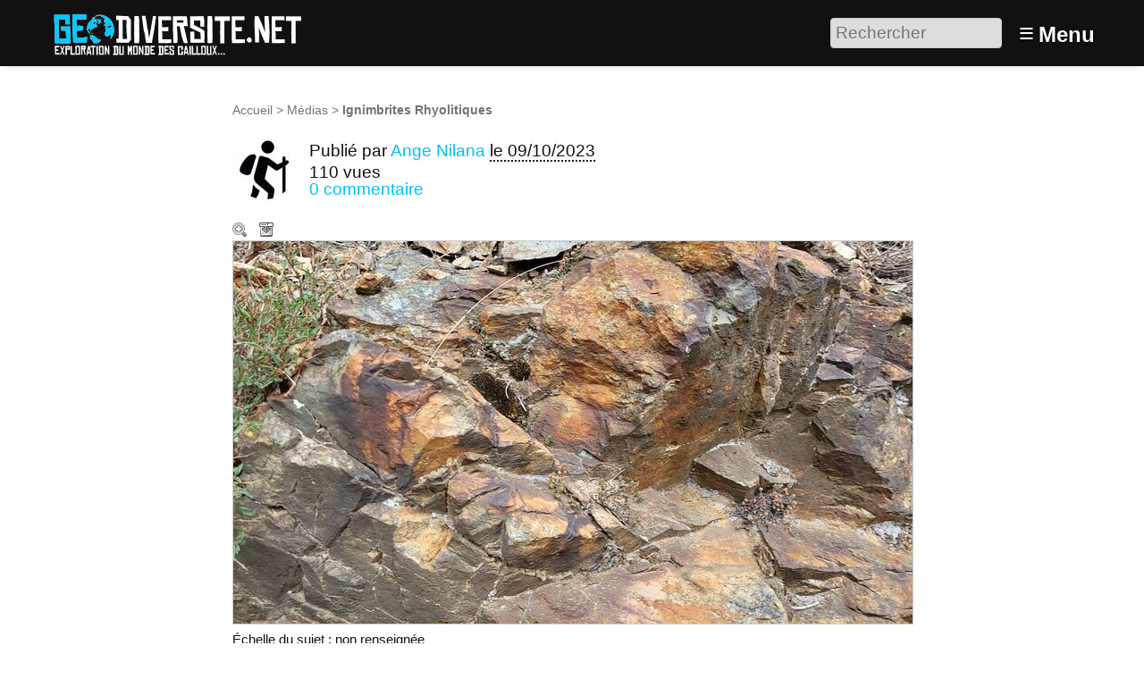

--- FILE ---
content_type: text/html; charset=utf-8
request_url: https://www.geodiversite.net/media2576
body_size: 7823
content:
<!DOCTYPE HTML>
<html class="page_article sans_composition ltr fr no-js" lang="fr" dir="ltr">
	<head>
		<script type='text/javascript'>/*<![CDATA[*/(function(H){H.className=H.className.replace(/\bno-js\b/,'js')})(document.documentElement);/*]]>*/</script>
		
		<meta http-equiv="Content-Type" content="text/html; charset=utf-8" />

		<title>Ignimbrites Rhyolitiques - Géodiversité.NET</title>

<link rel="canonical" href="https://www.geodiversite.net/media2576" /><meta http-equiv="Content-Type" content="text/html; charset=utf-8" />


<meta name="generator" content="SPIP 4.3.9 GIT [4.3: ef79547f]" />

<meta name="viewport" content="width=device-width, initial-scale=1.0" />


<link rel="alternate" type="application/rss+xml" title="Syndiquer tout le site" href="spip.php?page=backend" />


<link rel='stylesheet' href='local/cache-css/81204e53d4792fc5d23a0a4480d9801d.css?1761317022' type='text/css' />








<script type='text/javascript'>var var_zajax_content='content';</script><script>
var mediabox_settings={"auto_detect":true,"ns":"box","tt_img":true,"sel_g":"#documents_portfolio a[type='image\/jpeg'],#documents_portfolio a[type='image\/png'],#documents_portfolio a[type='image\/gif']","sel_c":".mediabox","str_ssStart":"Diaporama","str_ssStop":"Arr\u00eater","str_cur":"{current}\/{total}","str_prev":"Pr\u00e9c\u00e9dent","str_next":"Suivant","str_close":"Fermer","str_loading":"Chargement\u2026","str_petc":"Taper \u2019Echap\u2019 pour fermer","str_dialTitDef":"Boite de dialogue","str_dialTitMed":"Affichage d\u2019un media","splash_url":"","lity":{"skin":"_simple-dark","maxWidth":"90%","maxHeight":"90%","minWidth":"400px","minHeight":"","slideshow_speed":"2500","opacite":"0.9","defaultCaptionState":"expanded"}};
</script>
<!-- insert_head_css -->














































<script type='text/javascript' src='local/cache-js/c85d1c6fc986ee1345bcf77206cb8e98.js?1761317022'></script>






























<!-- insert_head -->





<script type="text/javascript">
	window.spipConfig ??= {};
	spipConfig.select2 ??= {};
	spipConfig.select2.selector ??= '';
</script>








<style type='text/css'>
	img[data-photo].photoshow { cursor: zoom-in; }
	</style>
	



<script type="text/javascript">
// configuration
photoswipe = {
  path: "plugins/photoswipe/lib/photoswipe//",
  selector: "img[data-photo], a[type]",
  conteneur: ".photoswipe-cont",
  gallery: true, // galerie
  errorMsg: "<div class=\"pswp__error-msg\"><a href=\"%url%\" target=\"_blank\">Image indisponible<\/a>.<\/div>",
  debug: false // debug
};
</script>
<link rel="search" type="application/opensearchdescription+xml" title="Géodiversité.NET" href="https://www.geodiversite.net/spip.php?page=opensearch.xml" /><script type='text/javascript'>jQuery.bigup_config = {"clientWidth":0,"clientHeight":0,"clientQuality":0,"maxFileSize":50,"formats_logos":["jpg","png","svg","gif","webp"]}</script><link rel="alternate" type="application/json+oembed" href="https://www.geodiversite.net/oembed.api/?format=json&amp;url=https%3A%2F%2Fwww.geodiversite.net%2Fmedia2576" />

<link rel="icon" type="image/x-icon" href="plugins-dist/geodiversite/favicon.ico" />
<link rel="shortcut icon" type="image/x-icon" href="plugins-dist/geodiversite/favicon.ico" />	<!-- Plugin Métas + -->
<!-- Open Graph -->
 
<meta property="og:rich_attachment" content="true" />

<meta property="og:site_name" content="G&#233;odiversit&#233;.NET" />
<meta property="og:type" content="article" />
<meta property="og:title" content="Ignimbrites Rhyolitiques &#8211; G&#233;odiversit&#233;.NET" />
<meta property="og:locale" content="fr_FR" />
<meta property="og:url" content="https://www.geodiversite.net/media2576" />


 

<meta property="og:image" content="https://www.geodiversite.net/local/cache-vignettes/L1200xH630/3bd02c5d823ebd9b39f517728ce967-32d6f.jpg" />
<meta property="og:image:width" content="1200" />
<meta property="og:image:height" content="630" />
<meta property="og:image:type" content="image/jpeg" />



<meta property="article:published_time" content="2023-10-09" />
<meta property="article:modified_time" content="2025-07-12" />

<meta property="article:author" content="Ange Nilana" />








<!-- Twitter Card -->
<meta name="twitter:card" content="summary_large_image" />
<meta name="twitter:title" content="Ignimbrites Rhyolitiques &#8211; G&#233;odiversit&#233;.NET" />

<meta name="twitter:dnt" content="on" />
<meta name="twitter:url" content="https://www.geodiversite.net/media2576" />

<meta name="twitter:image" content="https://www.geodiversite.net/local/cache-vignettes/L506xH253/05d85fd0e12fefe9880c57ab5c7809-30e07.jpg?1696860158" />
</head>
	<body>
	<div class="page">
		<header class="header" id="header" role="banner">
			<div class="container">
	<div class="accueil">
		 <a rel="start home" href="https://www.geodiversite.net/" title="Accueil"
		><img
	src="local/cache-vignettes/L300xH55/siteon0-b9b71.png?1669294410" class='spip_logo' width='300' height='55'
	alt="" /> </a>
	</div>
	<div class="formulaire_spip formulaire_recherche desktop" id="formulaire_6e92">
<form action="spip.php?page=recherche" method="get"><div class="editer-groupe">
	<input name="page" value="recherche" type="hidden"
>
	
	<label for="6e92" class="offscreen">Rechercher :</label>
	<input type="search" placeholder="Rechercher" class="search text" size="10" name="recherche" id="6e92" accesskey="4" autocapitalize="off" autocorrect="off"
	/><input type="submit" class="btn submit offscreen" value="&gt;&gt;" title="Rechercher" />
</div></form>
</div>
<label id="nav-toggle-label" for="nav-toggle"><span class="toggle-picto">≡</span> <span class="toggle-text">Menu</span></label>
</div>		</header>
		<nav class="nav" id="nav">
			<input type="checkbox" id="nav-toggle" class="offscreen">
<div class="menu" role="navigation">

	<ul class="menu-items nav" id="menu_moi">
		<li class="item menu-entree"><a href="https://www.geodiversite.net/">Accueil</a></li>
		<li class="item menu-entree"><a href="cat1">Galerie</a></li>
		<li class="item menu-entree"><a href="spip.php?page=carte">Carte</a></li> 
		<li class="item menu-entree"><a href="spip.php?page=inscription" rel="nofollow">Créer un compte</a></li>
		<li class="item menu-entree"><a href="spip.php?page=login&amp;url=media2576" rel="nofollow" class='login_modal'>Se connecter</a></li>
		<li class="item search" role="search">
			<div class="formulaire_spip formulaire_recherche" id="formulaire_recherche">
<form action="spip.php?page=recherche" method="get"><div class="editer-groupe">
	<input name="page" value="recherche" type="hidden"
>
	
	<label for="recherche" class="offscreen">Rechercher :</label>
	<input type="search" placeholder="Rechercher" class="search text" size="10" name="recherche" id="recherche" accesskey="4" autocapitalize="off" autocorrect="off"
	/><input type="submit" class="btn submit offscreen" value="&gt;&gt;" title="Rechercher" />
</div></form>
</div>
		</li>
	</ul>

</div>
		</nav>
		<div class="container" id="container">
			<main class="content" id="content" role="main">
				<nav class="breadcrumb" id="breadcrumb" role="navigation"> 
					<ul class="breadcrumb-items">
	<li class="item"><a href="https://www.geodiversite.net/">Accueil</a><span class="divider"> &gt; </span></li>
	
	<li class="item"><a href="cat1">Médias</a><span class="divider"> &gt; </span></li>
	
	<li class="item active"><span class="on crayon article-titre-2576 ">Ignimbrites Rhyolitiques</span></li>	
</ul>				</nav>
				<div class="contenu-principal">
	<div class="cartouche">
		<div class="surlignable">
			<h1 class="entry-title h1">Ignimbrites Rhyolitiques</h1>
		</div>
		<div class="info-publi ">
	
	  <img
	src="local/cache-gd2/97/2b689ee4c2d19da4e679d3a142d8b6.jpg?1722267138" class='spip_logo spip_logos photo avatar' width='70' height='70'
	alt="" />
	
	<p class="info-auteur">Publié par <span class="vcard author"><a class="url fn spip_in" href="auteur450">Ange Nilana</a></span> </p>
	<p class="info-date"><abbr class="published" title="2023-10-09T14:02:37Z">le 09/10/2023</abbr></p>
	<p class="info-visites">110 vues</p>
	
	 
	<p class="info-comments"><a href="#forum">0 commentaire</a></p>
	
</div>
		
		</div>

	
	<div class="actions_doc">
		<div class="formulaire_favori formulaire-favori-coeur ajax">

</div>
		<a href="https://www.geodiversite.net/IMG/jpg/corse_-_bocognano_-_vizzavona_-_rhyolitiques_13_.jpg" data-photo="IMG/jpg/corse_-_bocognano_-_vizzavona_-_rhyolitiques_13_.jpg" data-photo-h="1080" data-photo-w="1920" data-photo-title="Ignimbrites Rhyolitiques" type="image/jpeg" title="Zoom" class="zoom">Zoom</a>
		<a href="https://www.geodiversite.net/IMG/jpg/corse_-_bocognano_-_vizzavona_-_rhyolitiques_13_.jpg" title="T&#233;l&#233;charger le m&#233;dia" class="telecharger">Télécharger le média</a>
		
		
	</div>
	<div class="image_legendes media">
<img src='local/cache-vignettes/L760xH428/corse_-_bocognano_-_vizzavona_-_rhyolitiques_13_-ad983.jpg?1696860157' width='760' height='428' class='legendes' id='legende_2997' alt='' />


<p id="nb_notes_2997" class="nb_notes"></p>





<script type="text/javascript">
/*<![CDATA[*/ 
(function($){
	var init_notes_2997 = function() {
		$("#legende_2997").annotateImage({
			editable: false,
			getUrl: "spip.php?page=legendes_get&id_document=2997",
			editUrl: "spip.php?page=editer_legende",
			listUrl: "spip.php?page=liste_legende&id_document=2997",
			listtarget: $('#nb_notes_2997'),
			addButton: "#ajouter_note",
			id_document: "2997",
			echelle: "0.39583333333333",
			useAjax: true
		});
	}
	$(window).on('load', function(){
		var mq = window.matchMedia("(max-width: 760px)");
		if (!mq.matches)
			init_notes_2997();
	});
})(jQuery);
/*]]>*/
</script>
</div>
	<div class='ajaxbloc' data-ajax-env='4YfsYrzSztgfqsYzpl29iHE1Cay2LVtUjUiJzfj13YuTLFByuP7GOaEekpaEYLhuOeGLbrpdhynN7OI06bkBZsQt9SjmsJDVIjsEv3x+7kFsDGYMmJA4w+EYAqCVJEyn5R98KsumMK4Pc3d2w7MzyN9nK9ej1j4RAKH/hjgJgyi6lvhnLTdHKxRHfAk=' data-origin="media2576">



<p class="doc_echelle">
	Échelle du sujet : non renseignée 
	
</p>


</div><!--ajaxbloc-->










<script type="text/javascript">
(function($) {
	$('#supprimer_doc').click(function(){
		return confirm("Voulez-vous vraiment supprimer ce document ? Cette opération est irréversible.");
	});
})(jQuery);
</script>
	

	
	 
	<div class="menu vignettes serie">
		<div class='ajaxbloc' data-ajax-env='icdmYb3S0pk4NZh3hx5J5RrMjCfstidgsEinWJEZnisfmFkYP6oS2qzUR+NaIfEBfRXn6+yYRVK/UXcSXfGSmL4Sgwy+O7nSpCA7kX/EVJJTIVUnDCGaN6uWz18tuqGNlpsEHQsEgHjM/KNsSfN8cVH0O1TRImxKIAoE' data-origin="media2576">

<h2 class="h2">Autres médias</h2>

<a id='pagination_serie' class='pagination_ancre'></a>
<ul class="liste-items">
	<li class="item pagination prev"><a href='media2576?debut_serie=2197' title='page pr&#233;c&#233;dente' class='lien_pagination' rel='nofollow'>&lt;</a></li>
	<li class="item"><a href="media2579" title="Ignimbrites Rhyolitiques"><img src='local/cache-gd2/db/2f0489855b38dd872d1ca0f580381f.jpg?1696860284' width='52' height='52' alt='Ignimbrites Rhyolitiques' class='spip_logo spip_logos' /></a></li><li class="item"><a href="media2578" title="Ignimbrites Rhyolitiques"><img src='local/cache-gd2/d5/6d6a3b366aa4ef3d97ef802cfc1627.jpg?1696860240' width='52' height='52' alt='Ignimbrites Rhyolitiques' class='spip_logo spip_logos' /></a></li><li class="item"><a href="media2577" title="Ignimbrites Rhyolitiques"><img src='local/cache-gd2/ee/97c06d0345e196e5c4b19d0cb0fd21.jpg?1696860196' width='52' height='52' alt='Ignimbrites Rhyolitiques' class='spip_logo spip_logos' /></a></li><li class="item on"><a href="media2576" title="Ignimbrites Rhyolitiques"><img src='local/cache-gd2/d7/75c6348898c4e9875f9ea8d4170bc5.jpg?1696860157' width='52' height='52' alt='Ignimbrites Rhyolitiques' class='spip_logo spip_logos' /></a></li><li class="item"><a href="media2575" title="Ignimbrites Rhyolitiques"><img src='local/cache-gd2/c9/d00bd7980453fda9f2335a145e3819.jpg?1696860113' width='52' height='52' alt='Ignimbrites Rhyolitiques' class='spip_logo spip_logos' /></a></li><li class="item"><a href="media2574" title="Ignimbrites Rhyolitiques"><img src='local/cache-gd2/f4/988360ddab108731ead53d5b7407ce.jpg?1696860052' width='52' height='52' alt='Ignimbrites Rhyolitiques' class='spip_logo spip_logos' /></a></li><li class="item"><a href="media2573" title="Ignimbrites Rhyolitiques"><img src='local/cache-gd2/1a/e9ea10149815a1f15b6e1837f89c82.jpg?1696859984' width='52' height='52' alt='Ignimbrites Rhyolitiques' class='spip_logo spip_logos' /></a></li><li class="item"><a href="media2572" title="Ignimbrites Rhyolitiques"><img src='local/cache-gd2/63/ef6f7e64b279fd3f24265f60e1b8b5.jpg?1696859943' width='52' height='52' alt='Ignimbrites Rhyolitiques' class='spip_logo spip_logos' /></a></li><li class="item"><a href="media2571" title="Ignimbrites Rhyolitiques"><img src='local/cache-gd2/bf/6160651f4ce4de6639d14f7f1b1240.jpg?1696859897' width='52' height='52' alt='Ignimbrites Rhyolitiques' class='spip_logo spip_logos' /></a></li><li class="item"><a href="media2570" title="Ignimbrites Rhyolitiques"><img src='local/cache-gd2/30/f433355d5fc9715d0217a7834b6057.jpg?1696859851' width='52' height='52' alt='Ignimbrites Rhyolitiques' class='spip_logo spip_logos' /></a></li><li class="item"><a href="media2569" title="Ignimbrites Rhyolitiques"><img src='local/cache-gd2/3f/79d4e77ecf5d20ce30c3c7528a966a.jpg?1696859805' width='52' height='52' alt='Ignimbrites Rhyolitiques' class='spip_logo spip_logos' /></a></li><li class="item"><a href="media2568" title="Ignimbrites Rhyolitiques"><img src='local/cache-gd2/fa/d016f12863b7f84264caced95fa8f2.jpg?1696859735' width='52' height='52' alt='Ignimbrites Rhyolitiques' class='spip_logo spip_logos' /></a></li><li class="item"><a href="media2567" title="Ignimbrites Rhyolitiques"><img src='local/cache-gd2/c7/403b4a4cfb3aa55081290906b4187e.jpg?1696859635' width='52' height='52' alt='Ignimbrites Rhyolitiques' class='spip_logo spip_logos' /></a></li>
	<li class="item pagination next"><a href='media2576?debut_serie=2223' title='page suivante' class='lien_pagination' rel='nofollow'>&gt;</a></li>
</ul>

</div><!--ajaxbloc-->
	</div>

	<div class="description surlignable">
		<h2 class="h2">Description</h2>
		
		<div class="crayon article-texte-2576 texte entry-content">
<p>Pas encore de descriptif.</p>
</div>
		
	</div>

	

	
	

	
	<div class="menu carte">
		<div class='ajaxbloc' data-ajax-env='kYbuYr3Szt4HqsUdAT3YSIVNAvqidwU6fQ6vzLgfw8tv/QQJdtSHOFQj8/XNvTcZ7XRVVmPMMmXHZBGYbdLwQTqPUyoOF2bXJkjBVR7qaIkpln4PEPcgYoK51XbrxLhkZguMnyhDjsZBXXrNxONC44+gh/MDIQV8CiDqwI7nWaKmQFrb6XzEopPGXwLPoye8tz/J9R1Fgg==' data-origin="media2576">
<h2 class="h2">Localisation</h2>


<div class="geo">
	<abbr class="latitude" title="42.1126">N 42° 6.756</abbr> - 
	<abbr class="longitude" title="9.10981">E 9° 6.589</abbr>
</div>





 
	 
		
		<a href="spip.php?page=carte&amp;id_article=2576">
			<img src='local/cache-gis/maps/cartodb_voyager/7/cache_ce/f6/0e7abce490a0fef6f791f678a51a.png?1696859439' alt='' width='760' height='170' />
		</a>
	






 
<ul class="liste-items puces">
	<li class="item"><a href="spip.php?page=carte&amp;id_article=2576">Naviguer sur une carte plus grande</a></li>
	<li class="item"><a href="media2576?signaler_erreur=oui" class="ajax">Signaler une erreur de localisation à l’auteur</a></li>
	<li class="item"><a href="spip.php?page=geol_kml&amp;dl=oui&amp;id_article=2576">Exporter les coordonnées : GPS, KML</a></li>
</ul>





</div><!--ajaxbloc-->
	</div>
	
	
	 
	
	
	
	<div class="menu">
		<div class='ajaxbloc' data-ajax-env='iYbcfrzS0hkHqsXDl4KnMFLYAVo2Xid9fAGSVZL4vFt50pjXH9CdV6HPtYMcQGFVbUo9okOSd6go55jHS1PwAYQYzk99Nb5cz+5E1pKzFp99SYoMtmCkv/WZPrRFOMjJCZ+qul0kLKHSBUk79VxNEL8Bt0SVdj3UHxi6SFOLvcj2I8WRERSzOHb1W7wFgqucr/SLOzehBttsyFo=' data-origin="media2576">

<h2 class="h2">Partage / Téléchargement</h2>



<ul class="liste-items puces">
	 
	<li class="item">
		Licence du média : <a href="https://creativecommons.org/licenses/by-sa/3.0/deed.fr" class="spip_out" rel="external license" title="Creative Commons - Attribution - Partage dans les M&#234;mes Conditions">
			
			 CC by-sa
		</a>
	</li>
	<li class="item">
		<a href="https://www.geodiversite.net/IMG/jpg/corse_-_bocognano_-_vizzavona_-_rhyolitiques_13_.jpg" title="T&#233;l&#233;charger le m&#233;dia" class="telecharger">Télécharger le média</a>
	</li>
	
	
	
	 
	<li class="item socialtags">Partager le lien :
		<a href="#socialtags" name="socialtags" id="socialtags"></a>
	</li>
</ul>


</div><!--ajaxbloc-->
	</div>
	
	
	<div class="menu">
		 
		<div class='ajaxbloc' data-ajax-env='iYf8Yr3S0pgHqsVdAg1osmnyH9M9a8mLkdNY4/ImFy952N+KC/saDkqniRcdFmYwGM9MryffkyneL3QUT9wFRxOSCj/q4qSySefULGc3Q9NC18OeKf0K6DBPtfdYIc8k4bhZPgwj5K5171k5oG7A5vtRg+wxQBSFlEnQxhIz6MgP1eH5PAFkKhyVwQ==' data-origin="media2576">


<h2 class="h2">Catégories scientifiques</h2>

 
<p class="explication">Pour ajouter un mot clé scientifique à ce média il faut être inscrit et membre du collectif scientifique.</p>











	

	

	

	

	







</div><!--ajaxbloc-->
	</div>

</div>			</main>
			<aside class="extra secondary" id="extra" role="complementary">
				<a href="#forum" name="forum" id="forum"></a>

<div id="commenter" class="comments">
<h2 class="h2">Commenter</h2>
<div class="formulaire_spip formulaire_forum ajax" id="formulaire_forum">






 


<form action="/media2576#formulaire_forum" method="post" enctype='multipart/form-data'><div>
	<span class="form-hidden"><input name="page" value="article" type="hidden"
><input name="id_article" value="2576" type="hidden"
><input name='formulaire_action' type='hidden'
		value='forum'><input name='formulaire_action_args' type='hidden'
		value='4ccMYb3C0tg5NfjWNrKJYmIMDc7CsmxcERmUJo2A7Vvc39Q9dMbkqKutbAGVpFk0ZvRFhpOKOaJTtC4g5KeFZuPmYj9S3oJl23FPXILOWeqyEST4ZaN2HnZJEgHZnbSW6jBKJhwyMy1kZFsm/nf5HAGetBFywECF3g=='><input name='formulaire_action_sign' type='hidden'
		value=''><input type='hidden' name='id_article' value='2576' /><input type='hidden' name='id_objet' value='2576' /><input type='hidden' name='objet' value='article' /><input type='hidden' name='id_forum' value='' /><input type='hidden' name='arg' value='' /><input type='hidden' name='hash' value='' /><input type='hidden' name='verif_' value='ok' /><input type='hidden' name='autosave' class='autosaveactive' value='forum_c2c0f0df3265640bfa1c225a1ce35fd3'><script>if (window.jQuery) jQuery(function(){
		  $("input.autosaveactive").closest("form:not(.autosaveon)").autosave({url:"https://www.geodiversite.net/"}).addClass("autosaveon");
			});</script><input type='hidden' name='_jeton' value='1a8c536f860a93b04ef4f576edf02470a9b8ec78922bad1f659f3355c066a8af' /></span>
	<input type="hidden" name="id_forum" value="0" />
	

	<fieldset class="qui saisie_qui">
<legend>Qui êtes-vous ?</legend>

 
	<div class="editer-groupe">
		<div class='editer saisie_session_nom'>
			<label for="session_nom">Votre nom</label>
			<input type="text" class="text" name="session_nom" id="session_nom" value="" size="40" autocapitalize="off" autocorrect="off" />
			 
			<span class="details"><a href="spip.php?page=login&amp;url=media2576" rel="nofollow">Se connecter</a></span>
			
		</div>
		<div class='editer saisie_session_email'>
			<label for="session_email">Votre adresse email</label>
			<input type="email" class="text email" name="session_email" id="session_email" value="" size="40" autocapitalize="off" autocorrect="off" />
		</div>
	</div>

</fieldset>
	<fieldset>
	<legend>Votre message</legend>
	 
		<input type="hidden" name="titre" id="titre" value="Ignimbrites Rhyolitiques" />
	<div class="editer-groupe">
	



<div class='editer saisie_texte obligatoire'>
		<label for='texte'>Texte de votre message (obligatoire)</label>
		
		<p class="explication forum_saisie_texte_info">Ce formulaire accepte les raccourcis SPIP <code>[-&gt;url] {{gras}} {italique} &lt;quote&gt; &lt;code&gt;</code> et le code HTML <code>&lt;q&gt; &lt;del&gt; &lt;ins&gt;</code>. Pour créer des paragraphes, laissez simplement des lignes vides.</p>
		<textarea name="texte" id="texte" rows="10" cols="60"  class="no_barre"></textarea>
	</div>

	</div></fieldset>





	
	 
	<p style="display: none;">
		<label for="nobot_forum">Veuillez laisser ce champ vide :</label>
		<input type="text" class="text" name="nobot" id="nobot_forum" value="" size="10" />
	</p>
	
	<p class="boutons"><input type="submit" class="btn submit noscroll" name="previsualiser_message" value="Prévisualiser" /></p>
</div>
<div class="editer saisie_session_email" style="display: none;">
	<label for="give_me_your_email">Veuillez laisser ce champ vide :</label>
	<input type="text" class="text email" name="email_nobot" id="give_me_your_email" value="" size="10" />
</div></form>




</div>
</div>			</aside>
		</div>
		<footer class="footer" id="footer" role="contentinfo">
			<div class="container">
	<div class="liste">
		<h3 class="h3">Vous : </h3>
		<ul class="menu-liste">
			 
			<li class="menu-entree"><a href="spip.php?page=login&amp;url=media2576" rel="nofollow" class='login_modal'>Se connecter</a></li>
			<li class="menu-entree"><a href="spip.php?page=inscription" rel="nofollow" class='login_modal'>Créer un compte</a></li>
			
		</ul>
	</div>
	<div class="liste">
		<h3 class="h3">Explorer : </h3>
		<ul class="menu-liste menu-items" data-depth="0">
		<li class="menu-entree item menu-items__item menu-items__item_objet menu-items__item_rubrique">
		<a href="cat2" class="menu-items__lien">Par catégories</a> 
		</li>
		<li class="menu-entree item menu-items__item menu-items__item_page-speciale tags">
		<a href="spip.php?page=tags" class="menu-items__lien">Par tags</a> 
		</li>
		<li class="menu-entree item menu-items__item menu-items__item_objet menu-items__item_article">
		<a href="media567" class="menu-items__lien">Echelle des temps géologiques</a> 
		</li>
		<li class="menu-entree item menu-items__item menu-items__item_objet menu-items__item_article">
		<a href="media248" class="menu-items__lien">A différentes échelles</a> 
		</li>
		<li class="menu-entree item menu-items__item menu-items__item_page-speciale sommaire">
		<a href="spip.php?page=sommaire" class="menu-items__lien">Les sites remarquables</a> 
		</li>
		<li class="menu-entree item menu-items__item menu-items__item_page-speciale recherche_avancee">
		<a href="spip.php?page=recherche_avancee" class="menu-items__lien">Recherche avancée</a> 
		</li>
		
		
	</ul>
	</div>
	
	<div class="liste">
		<h3 class="h3">À propos : </h3>
		<ul class="menu-liste menu-items" data-depth="0">
		<li class="menu-entree item menu-items__item menu-items__item_objet menu-items__item_article">
		<a href="media85" class="menu-items__lien">À propos de Géodiversite.net</a> 
		</li>
		<li class="menu-entree item menu-items__item menu-items__item_objet menu-items__item_article">
		<a href="media86" class="menu-items__lien">Mentions légales</a> 
		</li>
		<li class="menu-entree item menu-items__item menu-items__item_objet menu-items__item_article">
		<a href="media84" class="menu-items__lien">Charte d&#8217;utilisation</a> 
		</li>
		<li class="menu-entree item menu-items__item menu-items__item_objet menu-items__item_article">
		<a href="media87" class="menu-items__lien">Licences Creative Commons</a> 
		</li>
		<li class="menu-entree item menu-items__item menu-items__item_lien">
		<a href="http://www.spip.net/" class="menu-items__lien">Site cristallisé en SPIP</a> 
		</li>
		<li class="menu-entree item menu-items__item menu-items__item_lien">
		<a href="http://www.eliaz.fr" class="menu-items__lien">Réalisation / Eliaz Web</a> 
		</li>
		<li class="menu-entree item menu-items__item menu-items__item_lien">
		<a href="http://www.lestaxinomes.org" class="menu-items__lien">Un petit frère&nbsp;: Les Taxinomes</a> 
		</li>
		
	</ul>
	</div>
</div>		</footer>
	</div>
</body></html>
